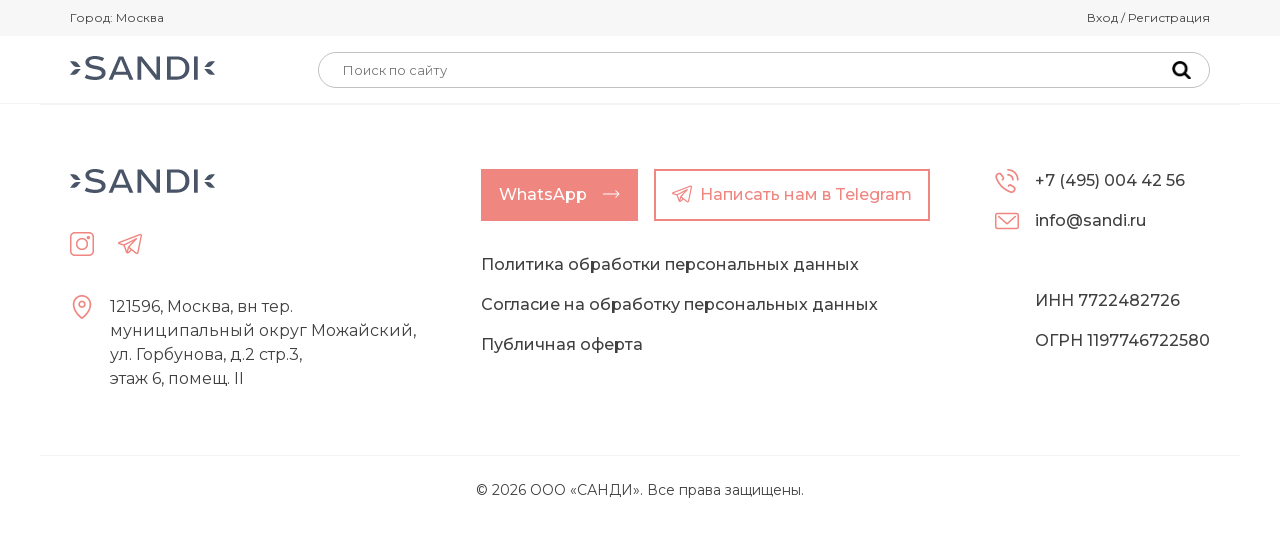

--- FILE ---
content_type: text/html; charset=UTF-8
request_url: https://sandi.ru/struktura-upravleniya-organizaciej
body_size: 1540
content:
<!doctype html>
<html lang="en">
<head>
  <meta charset="utf-8">
  <title>SANDI Медицинская академия</title>
  <base href="/">
  <meta name="viewport" content="width=device-width, initial-scale=1">
  <link rel="icon" type="image/x-icon" href="favicon.ico">
  <head>
    <script src="https://api-maps.yandex.ru/2.1/?apikey=5a9c1fa4-f88b-416c-a8e1-976e75fd355b&amp;lang=ru_RU" type="text/javascript">
    </script>
  <link rel="stylesheet" href="/f/dist/styles.3b49cd23622c894638de.css"><meta name="yandex-verification" content="9c23633ea09f02a7" />
<meta name="yandex-verification" content="3bfe1910ddd6b73f" />
<meta name="google-site-verification" content="sEHcRPmOf2x7y-vW5aXfCm_zXv8ZIY5B-HxH4X34CJM" />
<meta content="https://sandi.ru/assets/img/og.png" property="og:image">
<meta content="https://sandi.ru/" property="og:url">
<meta content="website" property="og:type">
<meta content="SANDI Медицинская академия" property="og:title">
<meta content="SANDI Медицинская академия" property="og:description">

</head>
<meta name="yandex-verification" content="9c23633ea09f02a7" />
<meta name="yandex-verification" content="3bfe1910ddd6b73f" />
<meta name="google-site-verification" content="sEHcRPmOf2x7y-vW5aXfCm_zXv8ZIY5B-HxH4X34CJM" />
<meta content="https://sandi.ru/assets/img/og.png" property="og:image">
<meta content="https://sandi.ru/" property="og:url">
<meta content="website" property="og:type">
<meta content="SANDI Медицинская академия" property="og:title">
<meta content="SANDI Медицинская академия" property="og:description">

</head>
<body>
  <app-root></app-root>
<script src="/f/dist/runtime.5eff4e238cb94b7dc4aa.js" defer></script><script src="/f/dist/polyfills.00096ed7d93ed26ee6df.js" defer></script><script src="/f/dist/main.44ab2c1c92d1e3098f05.js" defer></script><!-- Facebook Pixel Code -->
<script>
    !function(f,b,e,v,n,t,s)
    {if(f.fbq)return;n=f.fbq=function(){n.callMethod?
        n.callMethod.apply(n,arguments):n.queue.push(arguments)};
        if(!f._fbq)f._fbq=n;n.push=n;n.loaded=!0;n.version='2.0';
        n.queue=[];t=b.createElement(e);t.async=!0;
        t.src=v;s=b.getElementsByTagName(e)[0];
        s.parentNode.insertBefore(t,s)}(window, document,'script',
        'https://connect.facebook.net/en_US/fbevents.js');
    fbq('init', '293917349119772');
    fbq('track', 'PageView');
</script>
<noscript><img height="1" width="1" style="display:none"
               src="https://www.facebook.com/tr?id=293917349119772&ev=PageView&noscript=1"
/></noscript>
<!-- End Facebook Pixel Code -->
<!-- Yandex.Metrika counter -->
<script type="text/javascript" >
    (function(m,e,t,r,i,k,a){m[i]=m[i]||function(){(m[i].a=m[i].a||[]).push(arguments)};
        m[i].l=1*new Date();k=e.createElement(t),a=e.getElementsByTagName(t)[0],k.async=1,k.src=r,a.parentNode.insertBefore(k,a)})
    (window, document, "script", "https://mc.yandex.ru/metrika/tag.js", "ym");

    ym(86581392, "init", {
        clickmap:true,
        trackLinks:true,
        accurateTrackBounce:true,
        webvisor:true
    });
</script>
<noscript><div><img src="https://mc.yandex.ru/watch/86581392" style="position:absolute; left:-9999px;" alt="" /></div></noscript>
<!-- /Yandex.Metrika counter -->

<!-- Top.Mail.Ru counter -->
<script type="text/javascript">
    var _tmr = window._tmr || (window._tmr = []);
    _tmr.push({id: "3327168", type: "pageView", start: (new Date()).getTime()});
    (function (d, w, id) {
        if (d.getElementById(id)) return;
        var ts = d.createElement("script"); ts.type = "text/javascript"; ts.async = true; ts.id = id;
        ts.src = "https://top-fwz1.mail.ru/js/code.js";
        var f = function () {var s = d.getElementsByTagName("script")[0]; s.parentNode.insertBefore(ts, s);};
        if (w.opera == "[object Opera]") { d.addEventListener("DOMContentLoaded", f, false); } else { f(); }
    })(document, window, "tmr-code");
</script>
<noscript><div><img src="https://top-fwz1.mail.ru/counter?id=3327168;js=na" style="position:absolute;left:-9999px;" alt="Top.Mail.Ru" /></div></noscript>
<!-- /Top.Mail.Ru counter --></body>
</html>


--- FILE ---
content_type: image/svg+xml
request_url: https://sandi.ru/assets/img/ico-profile.svg
body_size: 940
content:
<svg width="24" height="24" viewBox="0 0 24 24" fill="none" xmlns="http://www.w3.org/2000/svg">
<path d="M24 12C24 5.36774 18.633 0 12 0C5.36774 0 0 5.367 0 12C0 18.5735 5.32214 24 12 24C18.6504 24 24 18.6037 24 12ZM12 1.40625C17.8414 1.40625 22.5938 6.15857 22.5938 12C22.5938 14.1368 21.9582 16.1907 20.7795 17.9304C16.0466 12.8394 7.96198 12.8302 3.22046 17.9304C2.04181 16.1907 1.40625 14.1368 1.40625 12C1.40625 6.15857 6.15857 1.40625 12 1.40625ZM4.09753 19.0547C8.30566 14.3346 15.6954 14.3357 19.9023 19.0547C15.6801 23.7784 8.32159 23.7799 4.09753 19.0547Z" fill="#EF8680"/>
<path d="M12 12.7031C14.3262 12.7031 16.2188 10.8105 16.2188 8.48438V7.07812C16.2188 4.75195 14.3262 2.85938 12 2.85938C9.67383 2.85938 7.78125 4.75195 7.78125 7.07812V8.48438C7.78125 10.8105 9.67383 12.7031 12 12.7031ZM9.1875 7.07812C9.1875 5.52722 10.4491 4.26562 12 4.26562C13.5509 4.26562 14.8125 5.52722 14.8125 7.07812V8.48438C14.8125 10.0353 13.5509 11.2969 12 11.2969C10.4491 11.2969 9.1875 10.0353 9.1875 8.48438V7.07812Z" fill="#EF8680"/>
</svg>
